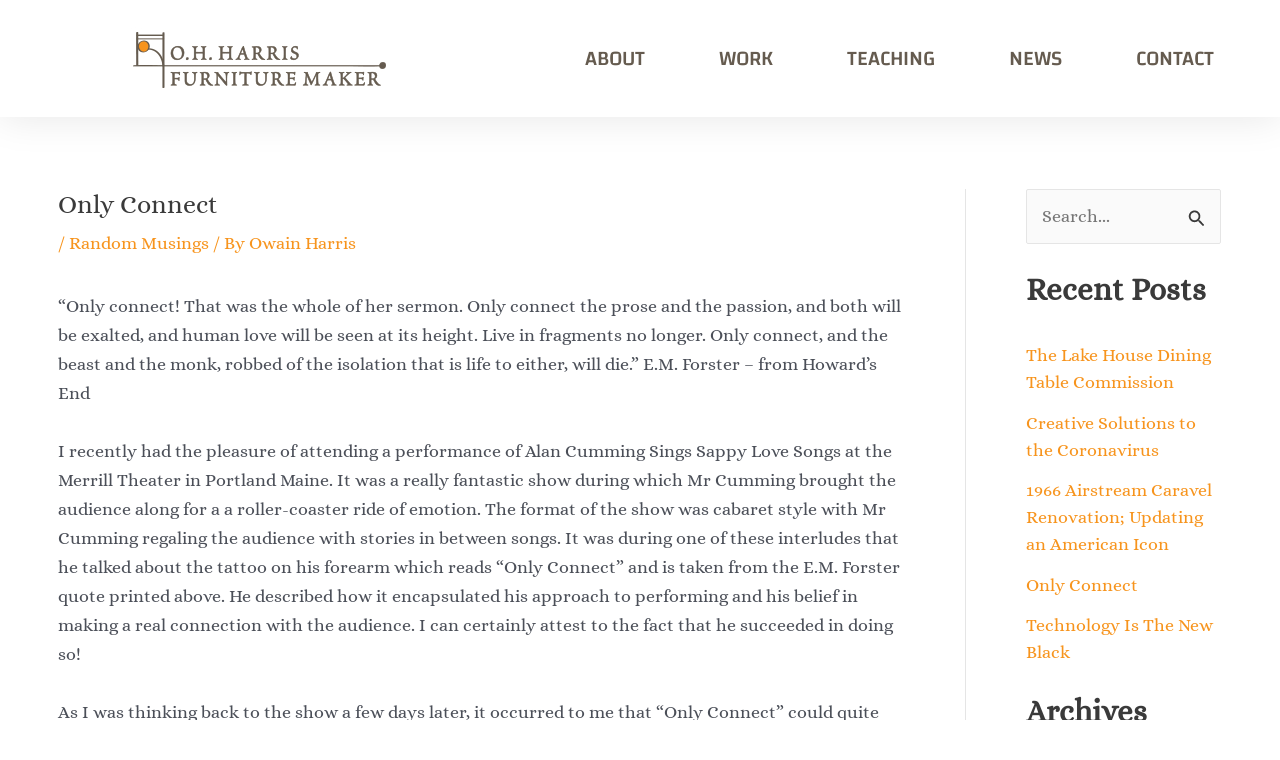

--- FILE ---
content_type: text/html; charset=UTF-8
request_url: https://owainharris.com/only-connect/
body_size: 12971
content:
<!DOCTYPE html>
<html lang="en-US">
<head>
<meta charset="UTF-8">
<meta name="viewport" content="width=device-width, initial-scale=1">
	<link rel="profile" href="https://gmpg.org/xfn/11"> 
	<meta name='robots' content='index, follow, max-image-preview:large, max-snippet:-1, max-video-preview:-1' />

	<!-- This site is optimized with the Yoast SEO plugin v26.5 - https://yoast.com/wordpress/plugins/seo/ -->
	<link media="all" href="https://owainharris.com/wp-content/cache/autoptimize/css/autoptimize_5c99edf51025c8e13b7b76683943ce49.css" rel="stylesheet"><title>Only Connect - Owain Harris Furniture Maker</title>
	<link rel="canonical" href="https://owainharris.com.dream.website/only-connect/" />
	<meta property="og:locale" content="en_US" />
	<meta property="og:type" content="article" />
	<meta property="og:title" content="Only Connect - Owain Harris Furniture Maker" />
	<meta property="og:description" content="“Only connect! That was the whole of her sermon. Only connect the prose and the passion, and both will be exalted, and human love will be seen at its height. Live in fragments no longer. Only connect, and the beast and the monk, robbed of the isolation that is life to either, will die.” E.M. [&hellip;]" />
	<meta property="og:url" content="https://owainharris.com.dream.website/only-connect/" />
	<meta property="og:site_name" content="Owain Harris Furniture Maker" />
	<meta property="article:publisher" content="https://www.facebook.com/OHHarris-Cabinetmaker-668771916489542/" />
	<meta property="article:published_time" content="2017-02-25T00:11:42+00:00" />
	<meta property="article:modified_time" content="2023-12-19T20:28:45+00:00" />
	<meta property="og:image" content="https://owainharris.com/wp-content/uploads/2020/03/owainharrishero.jpg" />
	<meta property="og:image:width" content="1920" />
	<meta property="og:image:height" content="1176" />
	<meta property="og:image:type" content="image/jpeg" />
	<meta name="author" content="Owain Harris" />
	<meta name="twitter:card" content="summary_large_image" />
	<meta name="twitter:label1" content="Written by" />
	<meta name="twitter:data1" content="Owain Harris" />
	<meta name="twitter:label2" content="Est. reading time" />
	<meta name="twitter:data2" content="2 minutes" />
	<script type="application/ld+json" class="yoast-schema-graph">{"@context":"https://schema.org","@graph":[{"@type":"Article","@id":"https://owainharris.com.dream.website/only-connect/#article","isPartOf":{"@id":"https://owainharris.com.dream.website/only-connect/"},"author":{"name":"Owain Harris","@id":"https://owainharris.com/#/schema/person/1d57e79eae70283f68a5c8048e16a8c6"},"headline":"Only Connect","datePublished":"2017-02-25T00:11:42+00:00","dateModified":"2023-12-19T20:28:45+00:00","mainEntityOfPage":{"@id":"https://owainharris.com.dream.website/only-connect/"},"wordCount":321,"publisher":{"@id":"https://owainharris.com/#organization"},"keywords":["custom cabinetry","custom commissioning","custom furniture design"],"articleSection":["Random Musings"],"inLanguage":"en-US"},{"@type":"WebPage","@id":"https://owainharris.com.dream.website/only-connect/","url":"https://owainharris.com.dream.website/only-connect/","name":"Only Connect - Owain Harris Furniture Maker","isPartOf":{"@id":"https://owainharris.com/#website"},"datePublished":"2017-02-25T00:11:42+00:00","dateModified":"2023-12-19T20:28:45+00:00","breadcrumb":{"@id":"https://owainharris.com.dream.website/only-connect/#breadcrumb"},"inLanguage":"en-US","potentialAction":[{"@type":"ReadAction","target":["https://owainharris.com.dream.website/only-connect/"]}]},{"@type":"BreadcrumbList","@id":"https://owainharris.com.dream.website/only-connect/#breadcrumb","itemListElement":[{"@type":"ListItem","position":1,"name":"Home","item":"https://owainharris.com/"},{"@type":"ListItem","position":2,"name":"News","item":"https://owainharris.com/news/"},{"@type":"ListItem","position":3,"name":"Only Connect"}]},{"@type":"WebSite","@id":"https://owainharris.com/#website","url":"https://owainharris.com/","name":"Owain Harris Furniture Maker","description":"Official Website","publisher":{"@id":"https://owainharris.com/#organization"},"potentialAction":[{"@type":"SearchAction","target":{"@type":"EntryPoint","urlTemplate":"https://owainharris.com/?s={search_term_string}"},"query-input":{"@type":"PropertyValueSpecification","valueRequired":true,"valueName":"search_term_string"}}],"inLanguage":"en-US"},{"@type":"Organization","@id":"https://owainharris.com/#organization","name":"Owain Harris","url":"https://owainharris.com/","logo":{"@type":"ImageObject","inLanguage":"en-US","@id":"https://owainharris.com/#/schema/logo/image/","url":"https://owainharris.com/wp-content/uploads/2020/05/logo.jpg","contentUrl":"https://owainharris.com/wp-content/uploads/2020/05/logo.jpg","width":259,"height":63,"caption":"Owain Harris"},"image":{"@id":"https://owainharris.com/#/schema/logo/image/"},"sameAs":["https://www.facebook.com/OHHarris-Cabinetmaker-668771916489542/","https://www.instagram.com/o.h.harris/"]},{"@type":"Person","@id":"https://owainharris.com/#/schema/person/1d57e79eae70283f68a5c8048e16a8c6","name":"Owain Harris","image":{"@type":"ImageObject","inLanguage":"en-US","@id":"https://owainharris.com/#/schema/person/image/","url":"https://secure.gravatar.com/avatar/87f0dc195e5b0c94bf053d178bfe04275c5cad60b55c4765fb4d6d58571ab836?s=96&d=mm&r=g","contentUrl":"https://secure.gravatar.com/avatar/87f0dc195e5b0c94bf053d178bfe04275c5cad60b55c4765fb4d6d58571ab836?s=96&d=mm&r=g","caption":"Owain Harris"},"url":"https://owainharris.com/author/owainharris/"}]}</script>
	<!-- / Yoast SEO plugin. -->


<link rel='dns-prefetch' href='//fonts.googleapis.com' />
<link rel="alternate" type="application/rss+xml" title="Owain Harris Furniture Maker &raquo; Feed" href="https://owainharris.com/feed/" />
<link rel="alternate" type="application/rss+xml" title="Owain Harris Furniture Maker &raquo; Comments Feed" href="https://owainharris.com/comments/feed/" />
<link rel="alternate" title="oEmbed (JSON)" type="application/json+oembed" href="https://owainharris.com/wp-json/oembed/1.0/embed?url=https%3A%2F%2Fowainharris.com%2Fonly-connect%2F" />
<link rel="alternate" title="oEmbed (XML)" type="text/xml+oembed" href="https://owainharris.com/wp-json/oembed/1.0/embed?url=https%3A%2F%2Fowainharris.com%2Fonly-connect%2F&#038;format=xml" />



<link rel='stylesheet' id='astra-google-fonts-css' href='https://fonts.googleapis.com/css?family=Alice%3A400%2C&#038;display=fallback&#038;ver=4.8.8' media='all' />















<link rel='stylesheet' id='elementor-post-6-css' href='https://owainharris.com/wp-content/cache/autoptimize/css/autoptimize_single_0276f8b6f85313a25943210b2a40b1e8.css?ver=1765302892' media='all' />
<link rel='stylesheet' id='elementor-post-16-css' href='https://owainharris.com/wp-content/cache/autoptimize/css/autoptimize_single_3ec7d4fd25e6b98ef9302879c4d2fb65.css?ver=1765302892' media='all' />
<link rel='stylesheet' id='elementor-post-56-css' href='https://owainharris.com/wp-content/cache/autoptimize/css/autoptimize_single_eb6c68bbc1b586be5b2388cfec704619.css?ver=1765302892' media='all' />
<link rel='stylesheet' id='elementor-post-1004-css' href='https://owainharris.com/wp-content/cache/autoptimize/css/autoptimize_single_f27b936997fcc21ea91e778717fb108b.css?ver=1765302892' media='all' />
<link rel='stylesheet' id='elementor-gf-local-roboto-css' href='https://owainharris.com/wp-content/cache/autoptimize/css/autoptimize_single_dace650a5d3361e8499ca99abf6e4098.css?ver=1745340570' media='all' />
<link rel='stylesheet' id='elementor-gf-local-robotoslab-css' href='https://owainharris.com/wp-content/cache/autoptimize/css/autoptimize_single_78c16152365902b86736bce54c4465ed.css?ver=1745340587' media='all' />
<link rel='stylesheet' id='elementor-gf-local-changa-css' href='https://owainharris.com/wp-content/cache/autoptimize/css/autoptimize_single_d22a0caa8c2de919a228fa8181bc58ec.css?ver=1745340592' media='all' />
<link rel='stylesheet' id='elementor-gf-local-alice-css' href='https://owainharris.com/wp-content/cache/autoptimize/css/autoptimize_single_9f6d3f3db16e9f7ebd9edd00eb72907f.css?ver=1745340593' media='all' />



<script src="https://owainharris.com/wp-includes/js/jquery/jquery.min.js?ver=3.7.1" id="jquery-core-js"></script>

<link rel="https://api.w.org/" href="https://owainharris.com/wp-json/" /><link rel="alternate" title="JSON" type="application/json" href="https://owainharris.com/wp-json/wp/v2/posts/719" /><link rel="EditURI" type="application/rsd+xml" title="RSD" href="https://owainharris.com/xmlrpc.php?rsd" />
<meta name="generator" content="WordPress 6.9" />
<link rel='shortlink' href='https://owainharris.com/?p=719' />

			<!-- Global site tag (gtag.js) - Google Analytics -->
			<script async src="https://www.googletagmanager.com/gtag/js?id=G-J4STV5QK0N"></script>
			<script>
				window.dataLayer = window.dataLayer || [];
				function gtag(){dataLayer.push(arguments);}
				gtag('js', new Date());
				gtag( 'config', 'G-J4STV5QK0N' );
			</script>

			<meta name="generator" content="Elementor 3.33.4; features: additional_custom_breakpoints; settings: css_print_method-external, google_font-enabled, font_display-auto">
			
							
							
			</head>

<body itemtype='https://schema.org/Blog' itemscope='itemscope' class="wp-singular post-template-default single single-post postid-719 single-format-standard wp-custom-logo wp-theme-astra ast-desktop ast-plain-container ast-right-sidebar astra-4.8.8 group-blog ast-blog-single-style-1 ast-single-post ast-inherit-site-logo-transparent ast-hfb-header ast-normal-title-enabled elementor-default elementor-kit-6">

<a
	class="skip-link screen-reader-text"
	href="#content"
	title="Skip to content">
		Skip to content</a>

<div
class="hfeed site" id="page">
			<div data-elementor-type="header" data-elementor-id="16" class="elementor elementor-16 elementor-location-header" data-elementor-post-type="elementor_library">
					<header class="elementor-section elementor-top-section elementor-element elementor-element-6bc3bbbd elementor-section-content-middle elementor-section-full_width elementor-section-height-min-height elementor-section-height-default elementor-section-items-middle" data-id="6bc3bbbd" data-element_type="section">
						<div class="elementor-container elementor-column-gap-no">
					<div class="elementor-column elementor-col-50 elementor-top-column elementor-element elementor-element-b099e76" data-id="b099e76" data-element_type="column">
			<div class="elementor-widget-wrap elementor-element-populated">
						<div class="elementor-element elementor-element-ab2a419 elementor-widget elementor-widget-image" data-id="ab2a419" data-element_type="widget" data-widget_type="image.default">
				<div class="elementor-widget-container">
																<a href="/">
							<img width="259" height="63" src="https://owainharris.com/wp-content/uploads/2020/05/logo.jpg" class="attachment-full size-full wp-image-992" alt="Owain Harris Furniture Maker" />								</a>
															</div>
				</div>
					</div>
		</div>
				<div class="elementor-column elementor-col-50 elementor-top-column elementor-element elementor-element-3f336176" data-id="3f336176" data-element_type="column">
			<div class="elementor-widget-wrap elementor-element-populated">
						<div class="elementor-element elementor-element-340161be elementor-nav-menu__align-center elementor-nav-menu--stretch elementor-nav-menu--dropdown-tablet elementor-nav-menu__text-align-aside elementor-nav-menu--toggle elementor-nav-menu--burger elementor-widget elementor-widget-nav-menu" data-id="340161be" data-element_type="widget" data-settings="{&quot;full_width&quot;:&quot;stretch&quot;,&quot;layout&quot;:&quot;horizontal&quot;,&quot;submenu_icon&quot;:{&quot;value&quot;:&quot;&lt;i class=\&quot;fas fa-caret-down\&quot;&gt;&lt;\/i&gt;&quot;,&quot;library&quot;:&quot;fa-solid&quot;},&quot;toggle&quot;:&quot;burger&quot;}" data-widget_type="nav-menu.default">
				<div class="elementor-widget-container">
								<nav aria-label="Menu" class="elementor-nav-menu--main elementor-nav-menu__container elementor-nav-menu--layout-horizontal e--pointer-overline e--animation-fade">
				<ul id="menu-1-340161be" class="elementor-nav-menu"><li class="menu-item menu-item-type-post_type menu-item-object-page menu-item-34"><a href="https://owainharris.com/about/" class="elementor-item menu-link">ABOUT</a></li>
<li class="menu-item menu-item-type-post_type menu-item-object-page menu-item-35"><a href="https://owainharris.com/work/" class="elementor-item menu-link">WORK</a></li>
<li class="menu-item menu-item-type-post_type menu-item-object-page menu-item-36"><a href="https://owainharris.com/teaching/" class="elementor-item menu-link">TEACHING</a></li>
<li class="menu-item menu-item-type-post_type menu-item-object-page current_page_parent menu-item-37"><a href="https://owainharris.com/news/" class="elementor-item menu-link">NEWS</a></li>
<li class="menu-item menu-item-type-post_type menu-item-object-page menu-item-38"><a href="https://owainharris.com/contact/" class="elementor-item menu-link">CONTACT</a></li>
</ul>			</nav>
					<div class="elementor-menu-toggle" role="button" tabindex="0" aria-label="Menu Toggle" aria-expanded="false">
			<i aria-hidden="true" role="presentation" class="elementor-menu-toggle__icon--open eicon-menu-bar"></i><i aria-hidden="true" role="presentation" class="elementor-menu-toggle__icon--close eicon-close"></i>		</div>
					<nav class="elementor-nav-menu--dropdown elementor-nav-menu__container" aria-hidden="true">
				<ul id="menu-2-340161be" class="elementor-nav-menu"><li class="menu-item menu-item-type-post_type menu-item-object-page menu-item-34"><a href="https://owainharris.com/about/" class="elementor-item menu-link" tabindex="-1">ABOUT</a></li>
<li class="menu-item menu-item-type-post_type menu-item-object-page menu-item-35"><a href="https://owainharris.com/work/" class="elementor-item menu-link" tabindex="-1">WORK</a></li>
<li class="menu-item menu-item-type-post_type menu-item-object-page menu-item-36"><a href="https://owainharris.com/teaching/" class="elementor-item menu-link" tabindex="-1">TEACHING</a></li>
<li class="menu-item menu-item-type-post_type menu-item-object-page current_page_parent menu-item-37"><a href="https://owainharris.com/news/" class="elementor-item menu-link" tabindex="-1">NEWS</a></li>
<li class="menu-item menu-item-type-post_type menu-item-object-page menu-item-38"><a href="https://owainharris.com/contact/" class="elementor-item menu-link" tabindex="-1">CONTACT</a></li>
</ul>			</nav>
						</div>
				</div>
					</div>
		</div>
					</div>
		</header>
				</div>
			<div id="content" class="site-content">
		<div class="ast-container">
		

	<div id="primary" class="content-area primary">

		
					<main id="main" class="site-main">
				

<article
class="post-719 post type-post status-publish format-standard hentry category-random-musings tag-custom-cabinetry tag-custom-commissioning tag-custom-furniture-design ast-article-single" id="post-719" itemtype="https://schema.org/CreativeWork" itemscope="itemscope">

	
	
<div class="ast-post-format- ast-no-thumb single-layout-1">

	
	
		<header class="entry-header ast-no-thumbnail">

			
			<h1 class="entry-title" itemprop="headline">Only Connect</h1><div class="entry-meta"> / <span class="ast-terms-link"><a href="https://owainharris.com/category/random-musings/" class="">Random Musings</a></span> / By <span class="posted-by vcard author" itemtype="https://schema.org/Person" itemscope="itemscope" itemprop="author">			<a title="View all posts by Owain Harris"
				href="https://owainharris.com/author/owainharris/" rel="author"
				class="url fn n" itemprop="url"				>
				<span
				class="author-name" itemprop="name"				>
				Owain Harris			</span>
			</a>
		</span>

		</div>
			
		</header><!-- .entry-header -->

	
	
	<div class="entry-content clear"
	itemprop="text"	>

		
		<p>“Only connect! That was the whole of her sermon. Only connect the prose and the passion, and both will be exalted, and human love will be seen at its height. Live in fragments no longer. Only connect, and the beast and the monk, robbed of the isolation that is life to either, will die.” E.M. Forster &#8211; from Howard&#8217;s End</p>
<p>I recently had the pleasure of attending a performance of Alan Cumming Sings Sappy Love Songs at the Merrill Theater in Portland Maine. It was a really fantastic show during which Mr Cumming brought the audience along for a a roller-coaster ride of emotion. The format of the show was cabaret style with Mr Cumming regaling the audience with stories in between songs. It was during one of these interludes that he talked about the tattoo on his forearm which reads “Only Connect” and is taken from the E.M. Forster quote printed above. He described how it encapsulated his approach to performing and his belief in making a real connection with the audience. I can certainly attest to the fact that he succeeded in doing so!</p>
<p>As I was thinking back to the show a few days later, it occurred to me that “Only Connect” could quite easily describe my own approach to developing furnishings with my clients. One of the reasons I feel I have been drawn to furniture making is precisely because of the necessity of interaction with the piece. There is, quite literally, a physical connection between the work and the end-user. My goal is to create an emotional connection as well.</p>
<p>I have been very fortunate that so far in my career I have been able to collaborate with clients on so many great projects. There is tremendous satisfaction in creating something that connects with people on both a physical and emotional level.</p>
<p>I look forward to many more connections to come!</p>

		
		
			</div><!-- .entry-content .clear -->
</div>

	
</article><!-- #post-## -->


	        <nav class="navigation post-navigation" aria-label="Post navigation">
	                <span class="screen-reader-text">Post navigation</span>
	                <div class="nav-links"><div class="nav-previous"><a title="Technology Is The New Black" href="https://owainharris.com/technology-new-black/" rel="prev"><span class="ast-left-arrow">&larr;</span> Previous Post</a></div><div class="nav-next"><a title="1966 Airstream Caravel Renovation; Updating an American Icon" href="https://owainharris.com/1966-airstream-caravel-renovation-updating-american-icon/" rel="next">Next Post <span class="ast-right-arrow">&rarr;</span></a></div></div>
	        </nav>			</main><!-- #main -->
			
		
	</div><!-- #primary -->


	<div class="widget-area secondary" id="secondary" itemtype="https://schema.org/WPSideBar" itemscope="itemscope">
	<div class="sidebar-main" >
		
		<aside id="search-2" class="widget widget_search"><form role="search" method="get" class="search-form" action="https://owainharris.com/">
	<label for="search-field">
		<span class="screen-reader-text">Search for:</span>
		<input type="search" id="search-field" class="search-field"   placeholder="Search..." value="" name="s" tabindex="-1">
					<button class="search-submit ast-search-submit" aria-label="Search Submit">
				<span hidden>Search</span>
				<i><span class="ast-icon icon-search"><svg xmlns="http://www.w3.org/2000/svg" xmlns:xlink="http://www.w3.org/1999/xlink" version="1.1" x="0px" y="0px" viewBox="-893 477 142 142" enable-background="new -888 480 142 142" xml:space="preserve">
						  <path d="M-787.4,568.7h-6.3l-2.4-2.4c7.9-8.7,12.6-20.5,12.6-33.1c0-28.4-22.9-51.3-51.3-51.3  c-28.4,0-51.3,22.9-51.3,51.3c0,28.4,22.9,51.3,51.3,51.3c12.6,0,24.4-4.7,33.1-12.6l2.4,2.4v6.3l39.4,39.4l11.8-11.8L-787.4,568.7  L-787.4,568.7z M-834.7,568.7c-19.7,0-35.5-15.8-35.5-35.5c0-19.7,15.8-35.5,35.5-35.5c19.7,0,35.5,15.8,35.5,35.5  C-799.3,553-815,568.7-834.7,568.7L-834.7,568.7z"/>
						  </svg></span></i>
			</button>
			</label>
			<input type="submit" class="search-submit" value="Search">
	</form>
</aside>
		<aside id="recent-posts-2" class="widget widget_recent_entries">
		<h2 class="widget-title">Recent Posts</h2><nav aria-label="Recent Posts">
		<ul>
											<li>
					<a href="https://owainharris.com/the-lake-house-dining-table-commission/">The Lake House Dining Table Commission</a>
									</li>
											<li>
					<a href="https://owainharris.com/creative-solutions-to-the-coronavirus/">Creative Solutions to the Coronavirus</a>
									</li>
											<li>
					<a href="https://owainharris.com/1966-airstream-caravel-renovation-updating-american-icon/">1966 Airstream Caravel Renovation; Updating an American Icon</a>
									</li>
											<li>
					<a href="https://owainharris.com/only-connect/" aria-current="page">Only Connect</a>
									</li>
											<li>
					<a href="https://owainharris.com/technology-new-black/">Technology Is The New Black</a>
									</li>
					</ul>

		</nav></aside><aside id="archives-2" class="widget widget_archive"><h2 class="widget-title">Archives</h2><nav aria-label="Archives">
			<ul>
					<li><a href='https://owainharris.com/2021/01/'>January 2021</a></li>
	<li><a href='https://owainharris.com/2020/08/'>August 2020</a></li>
	<li><a href='https://owainharris.com/2017/04/'>April 2017</a></li>
	<li><a href='https://owainharris.com/2017/02/'>February 2017</a></li>
	<li><a href='https://owainharris.com/2016/02/'>February 2016</a></li>
	<li><a href='https://owainharris.com/2014/08/'>August 2014</a></li>
	<li><a href='https://owainharris.com/2014/02/'>February 2014</a></li>
			</ul>

			</nav></aside><aside id="categories-2" class="widget widget_categories"><h2 class="widget-title">Categories</h2><nav aria-label="Categories">
			<ul>
					<li class="cat-item cat-item-35"><a href="https://owainharris.com/category/coronavirus/">Coronavirus</a>
</li>
	<li class="cat-item cat-item-36"><a href="https://owainharris.com/category/interview/">Interview</a>
</li>
	<li class="cat-item cat-item-19"><a href="https://owainharris.com/category/news/">News</a>
</li>
	<li class="cat-item cat-item-20"><a href="https://owainharris.com/category/personal-and-professional-development/">Personal and Professional Development</a>
</li>
	<li class="cat-item cat-item-32"><a href="https://owainharris.com/category/project-spotlight/">Project Spotlight</a>
</li>
	<li class="cat-item cat-item-29"><a href="https://owainharris.com/category/random-musings/">Random Musings</a>
</li>
	<li class="cat-item cat-item-1"><a href="https://owainharris.com/category/uncategorized/">Uncategorized</a>
</li>
			</ul>

			</nav></aside><aside id="meta-2" class="widget widget_meta"><h2 class="widget-title">Meta</h2><nav aria-label="Meta">
		<ul>
						<li><a rel="nofollow" href="https://owainharris.com/wp-login.php">Log in</a></li>
			<li><a href="https://owainharris.com/feed/">Entries feed</a></li>
			<li><a href="https://owainharris.com/comments/feed/">Comments feed</a></li>

			<li><a href="https://wordpress.org/">WordPress.org</a></li>
		</ul>

		</nav></aside>
	</div><!-- .sidebar-main -->
</div><!-- #secondary -->


	</div> <!-- ast-container -->
	</div><!-- #content -->
		<div data-elementor-type="footer" data-elementor-id="56" class="elementor elementor-56 elementor-location-footer" data-elementor-post-type="elementor_library">
					<section class="elementor-section elementor-top-section elementor-element elementor-element-42155896 elementor-section-boxed elementor-section-height-default elementor-section-height-default" data-id="42155896" data-element_type="section" data-settings="{&quot;background_background&quot;:&quot;classic&quot;}">
						<div class="elementor-container elementor-column-gap-default">
					<div class="elementor-column elementor-col-14 elementor-top-column elementor-element elementor-element-48dd1cf2" data-id="48dd1cf2" data-element_type="column">
			<div class="elementor-widget-wrap elementor-element-populated">
						<div class="elementor-element elementor-element-4a97ce41 elementor-widget elementor-widget-heading" data-id="4a97ce41" data-element_type="widget" data-widget_type="heading.default">
				<div class="elementor-widget-container">
					<h2 class="elementor-heading-title elementor-size-default">CONTACT</h2>				</div>
				</div>
				<div class="elementor-element elementor-element-f35e8e8 elementor-widget elementor-widget-text-editor" data-id="f35e8e8" data-element_type="widget" data-widget_type="text-editor.default">
				<div class="elementor-widget-container">
									<p>(603) &#8211; 781 &#8211; 1315<br /><a href="/cdn-cgi/l/email-protection#5a352d3b33341a352d3b3334323b2828332974393537"><span style="color: #3366ff;"><span style="color: #8b7e65;"><span class="__cf_email__" data-cfemail="066971676f68466971676f686e6774746f752865696b">[email&#160;protected]</span></span></span></a><br />73 Pickering Road, Suite 305<br />Gonic, NH 03839</p>								</div>
				</div>
					</div>
		</div>
				<div class="elementor-column elementor-col-14 elementor-top-column elementor-element elementor-element-492d6e8 elementor-hidden-phone" data-id="492d6e8" data-element_type="column">
			<div class="elementor-widget-wrap elementor-element-populated">
						<div class="elementor-element elementor-element-9424fbe elementor-widget-divider--view-line elementor-widget elementor-widget-divider" data-id="9424fbe" data-element_type="widget" data-widget_type="divider.default">
				<div class="elementor-widget-container">
							<div class="elementor-divider">
			<span class="elementor-divider-separator">
						</span>
		</div>
						</div>
				</div>
					</div>
		</div>
				<div class="elementor-column elementor-col-14 elementor-top-column elementor-element elementor-element-3d12289" data-id="3d12289" data-element_type="column">
			<div class="elementor-widget-wrap elementor-element-populated">
						<div class="elementor-element elementor-element-aceb70e elementor-widget elementor-widget-heading" data-id="aceb70e" data-element_type="widget" data-widget_type="heading.default">
				<div class="elementor-widget-container">
					<h2 class="elementor-heading-title elementor-size-default">E-MAIL NEWSLETTER</h2>				</div>
				</div>
				<div class="elementor-element elementor-element-5dde129 elementor-widget elementor-widget-text-editor" data-id="5dde129" data-element_type="widget" data-widget_type="text-editor.default">
				<div class="elementor-widget-container">
									<p>Don&#8217;t worry, I won&#8217;t bug you. New projects, exhibitions, events. Just the good stuff.</p>								</div>
				</div>
				<div class="elementor-element elementor-element-7944f57 elementor-align-left elementor-mobile-align-center elementor-widget elementor-widget-button" data-id="7944f57" data-element_type="widget" data-widget_type="button.default">
				<div class="elementor-widget-container">
									<div class="elementor-button-wrapper">
					<a class="elementor-button elementor-button-link elementor-size-sm" href="#elementor-action%3Aaction%3Dpopup%3Aopen%26settings%3DeyJpZCI6IjEwMDQiLCJ0b2dnbGUiOmZhbHNlfQ%3D%3D">
						<span class="elementor-button-content-wrapper">
									<span class="elementor-button-text">Sign Up</span>
					</span>
					</a>
				</div>
								</div>
				</div>
					</div>
		</div>
				<div class="elementor-column elementor-col-14 elementor-top-column elementor-element elementor-element-5278042 elementor-hidden-phone elementor-hidden-tablet" data-id="5278042" data-element_type="column">
			<div class="elementor-widget-wrap elementor-element-populated">
						<div class="elementor-element elementor-element-0fde928 elementor-widget-divider--view-line elementor-widget elementor-widget-divider" data-id="0fde928" data-element_type="widget" data-widget_type="divider.default">
				<div class="elementor-widget-container">
							<div class="elementor-divider">
			<span class="elementor-divider-separator">
						</span>
		</div>
						</div>
				</div>
					</div>
		</div>
				<div class="elementor-column elementor-col-14 elementor-top-column elementor-element elementor-element-1a132ede" data-id="1a132ede" data-element_type="column">
			<div class="elementor-widget-wrap elementor-element-populated">
						<div class="elementor-element elementor-element-7ce86c7 elementor-widget elementor-widget-heading" data-id="7ce86c7" data-element_type="widget" data-widget_type="heading.default">
				<div class="elementor-widget-container">
					<h3 class="elementor-heading-title elementor-size-default">SOCIAL MEDIA</h3>				</div>
				</div>
				<div class="elementor-element elementor-element-6f4acb12 e-grid-align-left e-grid-align-mobile-center elementor-shape-square elementor-grid-0 elementor-widget elementor-widget-social-icons" data-id="6f4acb12" data-element_type="widget" data-widget_type="social-icons.default">
				<div class="elementor-widget-container">
							<div class="elementor-social-icons-wrapper elementor-grid" role="list">
							<span class="elementor-grid-item" role="listitem">
					<a class="elementor-icon elementor-social-icon elementor-social-icon-facebook elementor-repeater-item-0e0cbf1" href="https://www.facebook.com/OHHarris-Cabinetmaker-668771916489542/" target="_blank">
						<span class="elementor-screen-only">Facebook</span>
						<i aria-hidden="true" class="fab fa-facebook"></i>					</a>
				</span>
							<span class="elementor-grid-item" role="listitem">
					<a class="elementor-icon elementor-social-icon elementor-social-icon-instagram elementor-repeater-item-29294bc" href="https://www.instagram.com/o.h.harris" target="_blank">
						<span class="elementor-screen-only">Instagram</span>
						<i aria-hidden="true" class="fab fa-instagram"></i>					</a>
				</span>
							<span class="elementor-grid-item" role="listitem">
					<a class="elementor-icon elementor-social-icon elementor-social-icon-envelope elementor-repeater-item-4254942" href="/cdn-cgi/l/email-protection#e18e9680888fa18e9680888f898093938892cf828e8c" target="_blank">
						<span class="elementor-screen-only">Envelope</span>
						<i aria-hidden="true" class="fas fa-envelope"></i>					</a>
				</span>
					</div>
						</div>
				</div>
					</div>
		</div>
				<div class="elementor-column elementor-col-14 elementor-top-column elementor-element elementor-element-73a53b6 elementor-hidden-phone" data-id="73a53b6" data-element_type="column">
			<div class="elementor-widget-wrap elementor-element-populated">
						<div class="elementor-element elementor-element-57d25e0 elementor-widget-divider--view-line elementor-widget elementor-widget-divider" data-id="57d25e0" data-element_type="widget" data-widget_type="divider.default">
				<div class="elementor-widget-container">
							<div class="elementor-divider">
			<span class="elementor-divider-separator">
						</span>
		</div>
						</div>
				</div>
					</div>
		</div>
				<div class="elementor-column elementor-col-14 elementor-top-column elementor-element elementor-element-9f9e643" data-id="9f9e643" data-element_type="column">
			<div class="elementor-widget-wrap elementor-element-populated">
						<div class="elementor-element elementor-element-012f940 elementor-widget elementor-widget-heading" data-id="012f940" data-element_type="widget" data-widget_type="heading.default">
				<div class="elementor-widget-container">
					<h3 class="elementor-heading-title elementor-size-default">NAVIGATION</h3>				</div>
				</div>
				<div class="elementor-element elementor-element-1996f15 elementor-align-left elementor-mobile-align-center elementor-icon-list--layout-traditional elementor-list-item-link-full_width elementor-widget elementor-widget-icon-list" data-id="1996f15" data-element_type="widget" data-widget_type="icon-list.default">
				<div class="elementor-widget-container">
							<ul class="elementor-icon-list-items">
							<li class="elementor-icon-list-item">
											<a href="/about">

											<span class="elementor-icon-list-text">About</span>
											</a>
									</li>
								<li class="elementor-icon-list-item">
											<a href="/work">

											<span class="elementor-icon-list-text">Work</span>
											</a>
									</li>
								<li class="elementor-icon-list-item">
											<a href="/teaching">

											<span class="elementor-icon-list-text">Teaching</span>
											</a>
									</li>
								<li class="elementor-icon-list-item">
											<a href="/news">

											<span class="elementor-icon-list-text">News</span>
											</a>
									</li>
								<li class="elementor-icon-list-item">
											<a href="/contact">

												<span class="elementor-icon-list-icon">
							<i aria-hidden="true" class="fas fa-check"></i>						</span>
										<span class="elementor-icon-list-text">Contact</span>
											</a>
									</li>
						</ul>
						</div>
				</div>
					</div>
		</div>
					</div>
		</section>
				<footer class="elementor-section elementor-top-section elementor-element elementor-element-77d3dceb elementor-section-height-min-height elementor-section-content-middle elementor-section-boxed elementor-section-height-default elementor-section-items-middle" data-id="77d3dceb" data-element_type="section" data-settings="{&quot;background_background&quot;:&quot;classic&quot;}">
						<div class="elementor-container elementor-column-gap-default">
					<div class="elementor-column elementor-col-100 elementor-top-column elementor-element elementor-element-15882c49" data-id="15882c49" data-element_type="column">
			<div class="elementor-widget-wrap elementor-element-populated">
						<div class="elementor-element elementor-element-23ac3a7 elementor-widget elementor-widget-text-editor" data-id="23ac3a7" data-element_type="widget" data-widget_type="text-editor.default">
				<div class="elementor-widget-container">
									<p>© 2020 Owain Harris, Cabinetmaker. Site Design by <a href="https://www.sullivancreative.com/">Sullivan Creative</a>.</p>								</div>
				</div>
					</div>
		</div>
					</div>
		</footer>
				</div>
			</div><!-- #page -->
<script data-cfasync="false" src="/cdn-cgi/scripts/5c5dd728/cloudflare-static/email-decode.min.js"></script><script type="speculationrules">
{"prefetch":[{"source":"document","where":{"and":[{"href_matches":"/*"},{"not":{"href_matches":["/wp-*.php","/wp-admin/*","/wp-content/uploads/*","/wp-content/*","/wp-content/plugins/*","/wp-content/themes/astra/*","/*\\?(.+)"]}},{"not":{"selector_matches":"a[rel~=\"nofollow\"]"}},{"not":{"selector_matches":".no-prefetch, .no-prefetch a"}}]},"eagerness":"conservative"}]}
</script>
		<div data-elementor-type="popup" data-elementor-id="1004" class="elementor elementor-1004 elementor-location-popup" data-elementor-settings="{&quot;entrance_animation&quot;:&quot;zoomIn&quot;,&quot;entrance_animation_duration&quot;:{&quot;unit&quot;:&quot;px&quot;,&quot;size&quot;:1.2,&quot;sizes&quot;:[]},&quot;a11y_navigation&quot;:&quot;yes&quot;,&quot;triggers&quot;:[],&quot;timing&quot;:[]}" data-elementor-post-type="elementor_library">
					<section class="elementor-section elementor-top-section elementor-element elementor-element-48ae7ec7 elementor-reverse-mobile elementor-section-boxed elementor-section-height-default elementor-section-height-default" data-id="48ae7ec7" data-element_type="section">
						<div class="elementor-container elementor-column-gap-no">
					<div class="elementor-column elementor-col-50 elementor-top-column elementor-element elementor-element-5d3d816e" data-id="5d3d816e" data-element_type="column">
			<div class="elementor-widget-wrap elementor-element-populated">
						<div class="elementor-element elementor-element-55f8ede4 animated-slow elementor-widget elementor-widget-image" data-id="55f8ede4" data-element_type="widget" data-settings="{&quot;_animation&quot;:&quot;none&quot;,&quot;_animation_delay&quot;:300}" data-widget_type="image.default">
				<div class="elementor-widget-container">
															<picture class="attachment-full size-full wp-image-67">
<source type="image/webp" srcset="https://owainharris.com/wp-content/uploads/2020/03/OwainHarris-min.jpg.webp 426w, https://owainharris.com/wp-content/uploads/2020/03/OwainHarris-min-240x300.jpg.webp 240w" sizes="(max-width: 426px) 100vw, 426px"/>
<img width="426" height="533" src="https://owainharris.com/wp-content/uploads/2020/03/OwainHarris-min.jpg" alt="Owain Harris" srcset="https://owainharris.com/wp-content/uploads/2020/03/OwainHarris-min.jpg 426w, https://owainharris.com/wp-content/uploads/2020/03/OwainHarris-min-240x300.jpg 240w" sizes="(max-width: 426px) 100vw, 426px"/>
</picture>
															</div>
				</div>
					</div>
		</div>
				<div class="elementor-column elementor-col-50 elementor-top-column elementor-element elementor-element-55af5c43" data-id="55af5c43" data-element_type="column">
			<div class="elementor-widget-wrap elementor-element-populated">
						<div class="elementor-element elementor-element-5a54b279 elementor-widget elementor-widget-heading" data-id="5a54b279" data-element_type="widget" data-widget_type="heading.default">
				<div class="elementor-widget-container">
					<h2 class="elementor-heading-title elementor-size-default">Join the newsletter!</h2>				</div>
				</div>
				<div class="elementor-element elementor-element-abee7f7 elementor-button-align-stretch elementor-widget elementor-widget-form" data-id="abee7f7" data-element_type="widget" data-settings="{&quot;button_width&quot;:&quot;40&quot;,&quot;step_next_label&quot;:&quot;Next&quot;,&quot;step_previous_label&quot;:&quot;Previous&quot;,&quot;step_type&quot;:&quot;number_text&quot;,&quot;step_icon_shape&quot;:&quot;circle&quot;}" data-widget_type="form.default">
				<div class="elementor-widget-container">
							<form class="elementor-form" method="post" name="New Form">
			<input type="hidden" name="post_id" value="1004"/>
			<input type="hidden" name="form_id" value="abee7f7"/>
			<input type="hidden" name="referer_title" value="Owain Harris Furniture Maker - New Hampshire Furniture Maker" />

							<input type="hidden" name="queried_id" value="2"/>
			
			<div class="elementor-form-fields-wrapper elementor-labels-">
								<div class="elementor-field-type-email elementor-field-group elementor-column elementor-field-group-email elementor-col-60 elementor-field-required">
												<label for="form-field-email" class="elementor-field-label elementor-screen-only">
								Email							</label>
														<input size="1" type="email" name="form_fields[email]" id="form-field-email" class="elementor-field elementor-size-sm  elementor-field-textual" placeholder="Email" required="required" aria-required="true">
											</div>
								<div class="elementor-field-group elementor-column elementor-field-type-submit elementor-col-40 e-form__buttons">
					<button class="elementor-button elementor-size-sm" type="submit">
						<span class="elementor-button-content-wrapper">
																						<span class="elementor-button-text">Join</span>
													</span>
					</button>
				</div>
			</div>
		</form>
						</div>
				</div>
				<div class="elementor-element elementor-element-53c17061 elementor-widget elementor-widget-heading" data-id="53c17061" data-element_type="widget" data-widget_type="heading.default">
				<div class="elementor-widget-container">
					<h2 class="elementor-heading-title elementor-size-default"><a href="#elementor-action%3Aaction%3Dpopup%3Aclose%26settings%3DeyJkb19ub3Rfc2hvd19hZ2FpbiI6IiJ9">no, thank you</a></h2>				</div>
				</div>
					</div>
		</div>
					</div>
		</section>
				</div>
					<script>
				const lazyloadRunObserver = () => {
					const lazyloadBackgrounds = document.querySelectorAll( `.e-con.e-parent:not(.e-lazyloaded)` );
					const lazyloadBackgroundObserver = new IntersectionObserver( ( entries ) => {
						entries.forEach( ( entry ) => {
							if ( entry.isIntersecting ) {
								let lazyloadBackground = entry.target;
								if( lazyloadBackground ) {
									lazyloadBackground.classList.add( 'e-lazyloaded' );
								}
								lazyloadBackgroundObserver.unobserve( entry.target );
							}
						});
					}, { rootMargin: '200px 0px 200px 0px' } );
					lazyloadBackgrounds.forEach( ( lazyloadBackground ) => {
						lazyloadBackgroundObserver.observe( lazyloadBackground );
					} );
				};
				const events = [
					'DOMContentLoaded',
					'elementor/lazyload/observe',
				];
				events.forEach( ( event ) => {
					document.addEventListener( event, lazyloadRunObserver );
				} );
			</script>
			<script id="astra-theme-js-js-extra">
var astra = {"break_point":"768","isRtl":"","is_scroll_to_id":"","is_scroll_to_top":"","is_header_footer_builder_active":"1","responsive_cart_click":"flyout"};
//# sourceURL=astra-theme-js-js-extra
</script>




<script id="elementor-frontend-js-before">
var elementorFrontendConfig = {"environmentMode":{"edit":false,"wpPreview":false,"isScriptDebug":false},"i18n":{"shareOnFacebook":"Share on Facebook","shareOnTwitter":"Share on Twitter","pinIt":"Pin it","download":"Download","downloadImage":"Download image","fullscreen":"Fullscreen","zoom":"Zoom","share":"Share","playVideo":"Play Video","previous":"Previous","next":"Next","close":"Close","a11yCarouselPrevSlideMessage":"Previous slide","a11yCarouselNextSlideMessage":"Next slide","a11yCarouselFirstSlideMessage":"This is the first slide","a11yCarouselLastSlideMessage":"This is the last slide","a11yCarouselPaginationBulletMessage":"Go to slide"},"is_rtl":false,"breakpoints":{"xs":0,"sm":480,"md":768,"lg":1025,"xl":1440,"xxl":1600},"responsive":{"breakpoints":{"mobile":{"label":"Mobile Portrait","value":767,"default_value":767,"direction":"max","is_enabled":true},"mobile_extra":{"label":"Mobile Landscape","value":880,"default_value":880,"direction":"max","is_enabled":false},"tablet":{"label":"Tablet Portrait","value":1024,"default_value":1024,"direction":"max","is_enabled":true},"tablet_extra":{"label":"Tablet Landscape","value":1200,"default_value":1200,"direction":"max","is_enabled":false},"laptop":{"label":"Laptop","value":1366,"default_value":1366,"direction":"max","is_enabled":false},"widescreen":{"label":"Widescreen","value":2400,"default_value":2400,"direction":"min","is_enabled":false}},"hasCustomBreakpoints":false},"version":"3.33.4","is_static":false,"experimentalFeatures":{"additional_custom_breakpoints":true,"theme_builder_v2":true,"home_screen":true,"global_classes_should_enforce_capabilities":true,"e_variables":true,"cloud-library":true,"e_opt_in_v4_page":true,"import-export-customization":true},"urls":{"assets":"https:\/\/owainharris.com\/wp-content\/plugins\/elementor\/assets\/","ajaxurl":"https:\/\/owainharris.com\/wp-admin\/admin-ajax.php","uploadUrl":"https:\/\/owainharris.com\/wp-content\/uploads"},"nonces":{"floatingButtonsClickTracking":"d0d5b98589"},"swiperClass":"swiper","settings":{"page":[],"editorPreferences":[]},"kit":{"active_breakpoints":["viewport_mobile","viewport_tablet"],"global_image_lightbox":"yes","lightbox_enable_fullscreen":"yes","lightbox_enable_zoom":"yes","lightbox_enable_share":"yes","lightbox_title_src":"title","lightbox_description_src":"description"},"post":{"id":719,"title":"Only%20Connect%20-%20Owain%20Harris%20Furniture%20Maker","excerpt":"","featuredImage":false}};
//# sourceURL=elementor-frontend-js-before
</script>



<script src="https://owainharris.com/wp-includes/js/dist/hooks.min.js?ver=dd5603f07f9220ed27f1" id="wp-hooks-js"></script>
<script src="https://owainharris.com/wp-includes/js/dist/i18n.min.js?ver=c26c3dc7bed366793375" id="wp-i18n-js"></script>
<script id="wp-i18n-js-after">
wp.i18n.setLocaleData( { 'text direction\u0004ltr': [ 'ltr' ] } );
//# sourceURL=wp-i18n-js-after
</script>
<script id="elementor-pro-frontend-js-before">
var ElementorProFrontendConfig = {"ajaxurl":"https:\/\/owainharris.com\/wp-admin\/admin-ajax.php","nonce":"33dc63a6c2","urls":{"assets":"https:\/\/owainharris.com\/wp-content\/plugins\/elementor-pro\/assets\/","rest":"https:\/\/owainharris.com\/wp-json\/"},"settings":{"lazy_load_background_images":true},"popup":{"hasPopUps":true},"shareButtonsNetworks":{"facebook":{"title":"Facebook","has_counter":true},"twitter":{"title":"Twitter"},"linkedin":{"title":"LinkedIn","has_counter":true},"pinterest":{"title":"Pinterest","has_counter":true},"reddit":{"title":"Reddit","has_counter":true},"vk":{"title":"VK","has_counter":true},"odnoklassniki":{"title":"OK","has_counter":true},"tumblr":{"title":"Tumblr"},"digg":{"title":"Digg"},"skype":{"title":"Skype"},"stumbleupon":{"title":"StumbleUpon","has_counter":true},"mix":{"title":"Mix"},"telegram":{"title":"Telegram"},"pocket":{"title":"Pocket","has_counter":true},"xing":{"title":"XING","has_counter":true},"whatsapp":{"title":"WhatsApp"},"email":{"title":"Email"},"print":{"title":"Print"},"x-twitter":{"title":"X"},"threads":{"title":"Threads"}},"facebook_sdk":{"lang":"en_US","app_id":""},"lottie":{"defaultAnimationUrl":"https:\/\/owainharris.com\/wp-content\/plugins\/elementor-pro\/modules\/lottie\/assets\/animations\/default.json"}};
//# sourceURL=elementor-pro-frontend-js-before
</script>


			<script>
			/(trident|msie)/i.test(navigator.userAgent)&&document.getElementById&&window.addEventListener&&window.addEventListener("hashchange",function(){var t,e=location.hash.substring(1);/^[A-z0-9_-]+$/.test(e)&&(t=document.getElementById(e))&&(/^(?:a|select|input|button|textarea)$/i.test(t.tagName)||(t.tabIndex=-1),t.focus())},!1);
			</script>
			<script id="wp-emoji-settings" type="application/json">
{"baseUrl":"https://s.w.org/images/core/emoji/17.0.2/72x72/","ext":".png","svgUrl":"https://s.w.org/images/core/emoji/17.0.2/svg/","svgExt":".svg","source":{"concatemoji":"https://owainharris.com/wp-includes/js/wp-emoji-release.min.js?ver=6.9"}}
</script>
<script type="module">
/*! This file is auto-generated */
const a=JSON.parse(document.getElementById("wp-emoji-settings").textContent),o=(window._wpemojiSettings=a,"wpEmojiSettingsSupports"),s=["flag","emoji"];function i(e){try{var t={supportTests:e,timestamp:(new Date).valueOf()};sessionStorage.setItem(o,JSON.stringify(t))}catch(e){}}function c(e,t,n){e.clearRect(0,0,e.canvas.width,e.canvas.height),e.fillText(t,0,0);t=new Uint32Array(e.getImageData(0,0,e.canvas.width,e.canvas.height).data);e.clearRect(0,0,e.canvas.width,e.canvas.height),e.fillText(n,0,0);const a=new Uint32Array(e.getImageData(0,0,e.canvas.width,e.canvas.height).data);return t.every((e,t)=>e===a[t])}function p(e,t){e.clearRect(0,0,e.canvas.width,e.canvas.height),e.fillText(t,0,0);var n=e.getImageData(16,16,1,1);for(let e=0;e<n.data.length;e++)if(0!==n.data[e])return!1;return!0}function u(e,t,n,a){switch(t){case"flag":return n(e,"\ud83c\udff3\ufe0f\u200d\u26a7\ufe0f","\ud83c\udff3\ufe0f\u200b\u26a7\ufe0f")?!1:!n(e,"\ud83c\udde8\ud83c\uddf6","\ud83c\udde8\u200b\ud83c\uddf6")&&!n(e,"\ud83c\udff4\udb40\udc67\udb40\udc62\udb40\udc65\udb40\udc6e\udb40\udc67\udb40\udc7f","\ud83c\udff4\u200b\udb40\udc67\u200b\udb40\udc62\u200b\udb40\udc65\u200b\udb40\udc6e\u200b\udb40\udc67\u200b\udb40\udc7f");case"emoji":return!a(e,"\ud83e\u1fac8")}return!1}function f(e,t,n,a){let r;const o=(r="undefined"!=typeof WorkerGlobalScope&&self instanceof WorkerGlobalScope?new OffscreenCanvas(300,150):document.createElement("canvas")).getContext("2d",{willReadFrequently:!0}),s=(o.textBaseline="top",o.font="600 32px Arial",{});return e.forEach(e=>{s[e]=t(o,e,n,a)}),s}function r(e){var t=document.createElement("script");t.src=e,t.defer=!0,document.head.appendChild(t)}a.supports={everything:!0,everythingExceptFlag:!0},new Promise(t=>{let n=function(){try{var e=JSON.parse(sessionStorage.getItem(o));if("object"==typeof e&&"number"==typeof e.timestamp&&(new Date).valueOf()<e.timestamp+604800&&"object"==typeof e.supportTests)return e.supportTests}catch(e){}return null}();if(!n){if("undefined"!=typeof Worker&&"undefined"!=typeof OffscreenCanvas&&"undefined"!=typeof URL&&URL.createObjectURL&&"undefined"!=typeof Blob)try{var e="postMessage("+f.toString()+"("+[JSON.stringify(s),u.toString(),c.toString(),p.toString()].join(",")+"));",a=new Blob([e],{type:"text/javascript"});const r=new Worker(URL.createObjectURL(a),{name:"wpTestEmojiSupports"});return void(r.onmessage=e=>{i(n=e.data),r.terminate(),t(n)})}catch(e){}i(n=f(s,u,c,p))}t(n)}).then(e=>{for(const n in e)a.supports[n]=e[n],a.supports.everything=a.supports.everything&&a.supports[n],"flag"!==n&&(a.supports.everythingExceptFlag=a.supports.everythingExceptFlag&&a.supports[n]);var t;a.supports.everythingExceptFlag=a.supports.everythingExceptFlag&&!a.supports.flag,a.supports.everything||((t=a.source||{}).concatemoji?r(t.concatemoji):t.wpemoji&&t.twemoji&&(r(t.twemoji),r(t.wpemoji)))});
//# sourceURL=https://owainharris.com/wp-includes/js/wp-emoji-loader.min.js
</script>
	<script defer src="https://owainharris.com/wp-content/cache/autoptimize/js/autoptimize_0b32deead7ab9ae5211f1d8677d2357b.js"></script><script defer src="https://static.cloudflareinsights.com/beacon.min.js/vcd15cbe7772f49c399c6a5babf22c1241717689176015" integrity="sha512-ZpsOmlRQV6y907TI0dKBHq9Md29nnaEIPlkf84rnaERnq6zvWvPUqr2ft8M1aS28oN72PdrCzSjY4U6VaAw1EQ==" data-cf-beacon='{"version":"2024.11.0","token":"e09514085d374e0c9ba24a76f81cdf80","r":1,"server_timing":{"name":{"cfCacheStatus":true,"cfEdge":true,"cfExtPri":true,"cfL4":true,"cfOrigin":true,"cfSpeedBrain":true},"location_startswith":null}}' crossorigin="anonymous"></script>
</body>
</html>
<!--
Performance optimized by Redis Object Cache. Learn more: https://wprediscache.com

Retrieved 3338 objects (443 KB) from Redis using Predis (v2.4.0).
-->


--- FILE ---
content_type: text/css
request_url: https://owainharris.com/wp-content/cache/autoptimize/css/autoptimize_single_3ec7d4fd25e6b98ef9302879c4d2fb65.css?ver=1765302892
body_size: 223
content:
.elementor-16 .elementor-element.elementor-element-6bc3bbbd>.elementor-container>.elementor-column>.elementor-widget-wrap{align-content:center;align-items:center}.elementor-16 .elementor-element.elementor-element-6bc3bbbd>.elementor-container{min-height:97px}.elementor-16 .elementor-element.elementor-element-6bc3bbbd{box-shadow:0px 0px 38px 0px rgba(0,0,0,.1);margin-top:0;margin-bottom:0;padding:10px 0}.elementor-16 .elementor-element.elementor-element-b099e76>.elementor-element-populated{padding:0}.elementor-widget-image .widget-image-caption{color:var(--e-global-color-text);font-family:var(--e-global-typography-text-font-family),Sans-serif;font-weight:var(--e-global-typography-text-font-weight)}.elementor-16 .elementor-element.elementor-element-3f336176>.elementor-widget-wrap>.elementor-widget:not(.elementor-widget__width-auto):not(.elementor-widget__width-initial):not(:last-child):not(.elementor-absolute){margin-bottom:0}.elementor-widget-nav-menu .elementor-nav-menu .elementor-item{font-family:var(--e-global-typography-primary-font-family),Sans-serif;font-weight:var(--e-global-typography-primary-font-weight)}.elementor-widget-nav-menu .elementor-nav-menu--main .elementor-item{color:var(--e-global-color-text);fill:var(--e-global-color-text)}.elementor-widget-nav-menu .elementor-nav-menu--main .elementor-item:hover,.elementor-widget-nav-menu .elementor-nav-menu--main .elementor-item.elementor-item-active,.elementor-widget-nav-menu .elementor-nav-menu--main .elementor-item.highlighted,.elementor-widget-nav-menu .elementor-nav-menu--main .elementor-item:focus{color:var(--e-global-color-accent);fill:var(--e-global-color-accent)}.elementor-widget-nav-menu .elementor-nav-menu--main:not(.e--pointer-framed) .elementor-item:before,.elementor-widget-nav-menu .elementor-nav-menu--main:not(.e--pointer-framed) .elementor-item:after{background-color:var(--e-global-color-accent)}.elementor-widget-nav-menu .e--pointer-framed .elementor-item:before,.elementor-widget-nav-menu .e--pointer-framed .elementor-item:after{border-color:var(--e-global-color-accent)}.elementor-widget-nav-menu{--e-nav-menu-divider-color:var(--e-global-color-text)}.elementor-widget-nav-menu .elementor-nav-menu--dropdown .elementor-item,.elementor-widget-nav-menu .elementor-nav-menu--dropdown .elementor-sub-item{font-family:var(--e-global-typography-accent-font-family),Sans-serif;font-weight:var(--e-global-typography-accent-font-weight)}.elementor-16 .elementor-element.elementor-element-340161be>.elementor-widget-container{margin:0;padding:0}.elementor-16 .elementor-element.elementor-element-340161be .elementor-menu-toggle{margin-left:auto;background-color:rgba(0,0,0,0)}.elementor-16 .elementor-element.elementor-element-340161be .elementor-nav-menu .elementor-item{font-family:"Changa",Sans-serif;font-size:21px;font-weight:500;line-height:.1em}.elementor-16 .elementor-element.elementor-element-340161be .elementor-nav-menu--main .elementor-item{color:#655b4f;fill:#655b4f;padding-left:37px;padding-right:37px;padding-top:16px;padding-bottom:16px}.elementor-16 .elementor-element.elementor-element-340161be .elementor-nav-menu--main:not(.e--pointer-framed) .elementor-item:before,.elementor-16 .elementor-element.elementor-element-340161be .elementor-nav-menu--main:not(.e--pointer-framed) .elementor-item:after{background-color:#f7941d}.elementor-16 .elementor-element.elementor-element-340161be .e--pointer-framed .elementor-item:before,.elementor-16 .elementor-element.elementor-element-340161be .e--pointer-framed .elementor-item:after{border-color:#f7941d}.elementor-16 .elementor-element.elementor-element-340161be .e--pointer-framed .elementor-item:before{border-width:4px}.elementor-16 .elementor-element.elementor-element-340161be .e--pointer-framed.e--animation-draw .elementor-item:before{border-width:0 0 4px 4px}.elementor-16 .elementor-element.elementor-element-340161be .e--pointer-framed.e--animation-draw .elementor-item:after{border-width:4px 4px 0 0}.elementor-16 .elementor-element.elementor-element-340161be .e--pointer-framed.e--animation-corners .elementor-item:before{border-width:4px 0 0 4px}.elementor-16 .elementor-element.elementor-element-340161be .e--pointer-framed.e--animation-corners .elementor-item:after{border-width:0 4px 4px 0}.elementor-16 .elementor-element.elementor-element-340161be .e--pointer-underline .elementor-item:after,.elementor-16 .elementor-element.elementor-element-340161be .e--pointer-overline .elementor-item:before,.elementor-16 .elementor-element.elementor-element-340161be .e--pointer-double-line .elementor-item:before,.elementor-16 .elementor-element.elementor-element-340161be .e--pointer-double-line .elementor-item:after{height:4px}.elementor-16 .elementor-element.elementor-element-340161be .elementor-nav-menu--dropdown{background-color:#f7f7f7}.elementor-16 .elementor-element.elementor-element-340161be .elementor-nav-menu--dropdown a:hover,.elementor-16 .elementor-element.elementor-element-340161be .elementor-nav-menu--dropdown a.elementor-item-active,.elementor-16 .elementor-element.elementor-element-340161be .elementor-nav-menu--dropdown a.highlighted{background-color:#f7941d}.elementor-16 .elementor-element.elementor-element-340161be{--nav-menu-icon-size:35px}.elementor-theme-builder-content-area{height:400px}.elementor-location-header:before,.elementor-location-footer:before{content:"";display:table;clear:both}@media(min-width:768px){.elementor-16 .elementor-element.elementor-element-b099e76{width:40.487%}.elementor-16 .elementor-element.elementor-element-3f336176{width:59.513%}}@media(max-width:1024px){.elementor-16 .elementor-element.elementor-element-6bc3bbbd{padding:20px}}@media(max-width:767px){.elementor-16 .elementor-element.elementor-element-6bc3bbbd{padding:20px}.elementor-16 .elementor-element.elementor-element-b099e76{width:70%}.elementor-16 .elementor-element.elementor-element-3f336176{width:30%}.elementor-16 .elementor-element.elementor-element-340161be .elementor-nav-menu--main>.elementor-nav-menu>li>.elementor-nav-menu--dropdown,.elementor-16 .elementor-element.elementor-element-340161be .elementor-nav-menu__container.elementor-nav-menu--dropdown{margin-top:30px !important}}

--- FILE ---
content_type: text/css
request_url: https://owainharris.com/wp-content/cache/autoptimize/css/autoptimize_single_eb6c68bbc1b586be5b2388cfec704619.css?ver=1765302892
body_size: 1544
content:
.elementor-56 .elementor-element.elementor-element-42155896:not(.elementor-motion-effects-element-type-background),.elementor-56 .elementor-element.elementor-element-42155896>.elementor-motion-effects-container>.elementor-motion-effects-layer{background-color:#d3c9b4}.elementor-56 .elementor-element.elementor-element-42155896>.elementor-container{max-width:1269px}.elementor-56 .elementor-element.elementor-element-42155896{transition:background .3s,border .3s,border-radius .3s,box-shadow .3s;padding:70px 0}.elementor-56 .elementor-element.elementor-element-42155896>.elementor-background-overlay{transition:background .3s,border-radius .3s,opacity .3s}.elementor-bc-flex-widget .elementor-56 .elementor-element.elementor-element-48dd1cf2.elementor-column .elementor-widget-wrap{align-items:flex-start}.elementor-56 .elementor-element.elementor-element-48dd1cf2.elementor-column.elementor-element[data-element_type="column"]>.elementor-widget-wrap.elementor-element-populated{align-content:flex-start;align-items:flex-start}.elementor-widget-heading .elementor-heading-title{font-family:var(--e-global-typography-primary-font-family),Sans-serif;font-weight:var(--e-global-typography-primary-font-weight);color:var(--e-global-color-primary)}.elementor-56 .elementor-element.elementor-element-4a97ce41{text-align:left}.elementor-56 .elementor-element.elementor-element-4a97ce41 .elementor-heading-title{font-family:"Changa",Sans-serif;font-size:23px;font-weight:500;color:#8b7e65}.elementor-widget-text-editor{font-family:var(--e-global-typography-text-font-family),Sans-serif;font-weight:var(--e-global-typography-text-font-weight);color:var(--e-global-color-text)}.elementor-widget-text-editor.elementor-drop-cap-view-stacked .elementor-drop-cap{background-color:var(--e-global-color-primary)}.elementor-widget-text-editor.elementor-drop-cap-view-framed .elementor-drop-cap,.elementor-widget-text-editor.elementor-drop-cap-view-default .elementor-drop-cap{color:var(--e-global-color-primary);border-color:var(--e-global-color-primary)}.elementor-56 .elementor-element.elementor-element-f35e8e8{font-family:"Alice",Sans-serif;font-size:20px;font-weight:300;color:#8b7e65}.elementor-bc-flex-widget .elementor-56 .elementor-element.elementor-element-492d6e8.elementor-column .elementor-widget-wrap{align-items:flex-start}.elementor-56 .elementor-element.elementor-element-492d6e8.elementor-column.elementor-element[data-element_type="column"]>.elementor-widget-wrap.elementor-element-populated{align-content:flex-start;align-items:flex-start}.elementor-56 .elementor-element.elementor-element-492d6e8>.elementor-element-populated{border-style:solid;border-width:0 0 0 2px;border-color:#8b7e65}.elementor-56 .elementor-element.elementor-element-492d6e8>.elementor-element-populated,.elementor-56 .elementor-element.elementor-element-492d6e8>.elementor-element-populated>.elementor-background-overlay,.elementor-56 .elementor-element.elementor-element-492d6e8>.elementor-background-slideshow{border-radius:0}.elementor-widget-divider{--divider-color:var(--e-global-color-secondary)}.elementor-widget-divider .elementor-divider__text{color:var(--e-global-color-secondary);font-family:var(--e-global-typography-secondary-font-family),Sans-serif;font-weight:var(--e-global-typography-secondary-font-weight)}.elementor-widget-divider.elementor-view-stacked .elementor-icon{background-color:var(--e-global-color-secondary)}.elementor-widget-divider.elementor-view-framed .elementor-icon,.elementor-widget-divider.elementor-view-default .elementor-icon{color:var(--e-global-color-secondary);border-color:var(--e-global-color-secondary)}.elementor-widget-divider.elementor-view-framed .elementor-icon,.elementor-widget-divider.elementor-view-default .elementor-icon svg{fill:var(--e-global-color-secondary)}.elementor-56 .elementor-element.elementor-element-9424fbe{--divider-border-style:solid;--divider-color:#000;--divider-border-width:1px}.elementor-56 .elementor-element.elementor-element-9424fbe .elementor-divider-separator{width:0;margin:0 auto;margin-center:0}.elementor-56 .elementor-element.elementor-element-9424fbe .elementor-divider{text-align:center;padding-block-start:15px;padding-block-end:15px}.elementor-bc-flex-widget .elementor-56 .elementor-element.elementor-element-3d12289.elementor-column .elementor-widget-wrap{align-items:flex-start}.elementor-56 .elementor-element.elementor-element-3d12289.elementor-column.elementor-element[data-element_type="column"]>.elementor-widget-wrap.elementor-element-populated{align-content:flex-start;align-items:flex-start}.elementor-56 .elementor-element.elementor-element-3d12289>.elementor-widget-wrap>.elementor-widget:not(.elementor-widget__width-auto):not(.elementor-widget__width-initial):not(:last-child):not(.elementor-absolute){margin-bottom:0}.elementor-56 .elementor-element.elementor-element-aceb70e{text-align:left}.elementor-56 .elementor-element.elementor-element-aceb70e .elementor-heading-title{font-family:"Changa",Sans-serif;font-size:23px;font-weight:500;color:#8b7e65}.elementor-56 .elementor-element.elementor-element-5dde129>.elementor-widget-container{margin:0;padding:20px 0 0}.elementor-56 .elementor-element.elementor-element-5dde129{font-family:"Alice",Sans-serif;font-size:18px;color:#8b7e65}.elementor-widget-button .elementor-button{background-color:var(--e-global-color-accent);font-family:var(--e-global-typography-accent-font-family),Sans-serif;font-weight:var(--e-global-typography-accent-font-weight)}.elementor-56 .elementor-element.elementor-element-7944f57 .elementor-button{background-color:#f7941d;fill:#fff;color:#fff}.elementor-bc-flex-widget .elementor-56 .elementor-element.elementor-element-5278042.elementor-column .elementor-widget-wrap{align-items:flex-start}.elementor-56 .elementor-element.elementor-element-5278042.elementor-column.elementor-element[data-element_type="column"]>.elementor-widget-wrap.elementor-element-populated{align-content:flex-start;align-items:flex-start}.elementor-56 .elementor-element.elementor-element-5278042>.elementor-element-populated{border-style:solid;border-width:0 0 0 2px;border-color:#8b7e65}.elementor-56 .elementor-element.elementor-element-5278042>.elementor-element-populated,.elementor-56 .elementor-element.elementor-element-5278042>.elementor-element-populated>.elementor-background-overlay,.elementor-56 .elementor-element.elementor-element-5278042>.elementor-background-slideshow{border-radius:0}.elementor-56 .elementor-element.elementor-element-0fde928{--divider-border-style:solid;--divider-color:#000;--divider-border-width:1px}.elementor-56 .elementor-element.elementor-element-0fde928 .elementor-divider-separator{width:0;margin:0 auto;margin-center:0}.elementor-56 .elementor-element.elementor-element-0fde928 .elementor-divider{text-align:center;padding-block-start:15px;padding-block-end:15px}.elementor-56 .elementor-element.elementor-element-1a132ede.elementor-column>.elementor-widget-wrap{justify-content:center}.elementor-56 .elementor-element.elementor-element-1a132ede>.elementor-element-populated{margin:0 80px 0 0;--e-column-margin-right:80px;--e-column-margin-left:0px}.elementor-56 .elementor-element.elementor-element-7ce86c7{text-align:left}.elementor-56 .elementor-element.elementor-element-7ce86c7 .elementor-heading-title{font-family:"Changa",Sans-serif;font-size:23px;font-weight:500;color:#8b7e65}.elementor-56 .elementor-element.elementor-element-6f4acb12 .elementor-repeater-item-0e0cbf1.elementor-social-icon{background-color:#8b7e65}.elementor-56 .elementor-element.elementor-element-6f4acb12 .elementor-repeater-item-0e0cbf1.elementor-social-icon i{color:#d3c9b4}.elementor-56 .elementor-element.elementor-element-6f4acb12 .elementor-repeater-item-0e0cbf1.elementor-social-icon svg{fill:#d3c9b4}.elementor-56 .elementor-element.elementor-element-6f4acb12 .elementor-repeater-item-29294bc.elementor-social-icon{background-color:#8b7e65}.elementor-56 .elementor-element.elementor-element-6f4acb12 .elementor-repeater-item-29294bc.elementor-social-icon i{color:#d3c9b4}.elementor-56 .elementor-element.elementor-element-6f4acb12 .elementor-repeater-item-29294bc.elementor-social-icon svg{fill:#d3c9b4}.elementor-56 .elementor-element.elementor-element-6f4acb12 .elementor-repeater-item-4254942.elementor-social-icon i{color:#d3c9b4}.elementor-56 .elementor-element.elementor-element-6f4acb12 .elementor-repeater-item-4254942.elementor-social-icon svg{fill:#d3c9b4}.elementor-56 .elementor-element.elementor-element-6f4acb12{--grid-template-columns:repeat(0,auto);--icon-size:23px;--grid-column-gap:9px;--grid-row-gap:0px}.elementor-56 .elementor-element.elementor-element-6f4acb12 .elementor-widget-container{text-align:left}.elementor-56 .elementor-element.elementor-element-6f4acb12>.elementor-widget-container{padding:20px 0 0}.elementor-56 .elementor-element.elementor-element-6f4acb12 .elementor-social-icon{background-color:#8b7e65;--icon-padding:.6em}.elementor-56 .elementor-element.elementor-element-6f4acb12 .elementor-social-icon i{color:#fff}.elementor-56 .elementor-element.elementor-element-6f4acb12 .elementor-social-icon svg{fill:#fff}.elementor-56 .elementor-element.elementor-element-6f4acb12 .elementor-social-icon:hover{background-color:#fff}.elementor-56 .elementor-element.elementor-element-6f4acb12 .elementor-social-icon:hover i{color:#f7941d}.elementor-56 .elementor-element.elementor-element-6f4acb12 .elementor-social-icon:hover svg{fill:#f7941d}.elementor-bc-flex-widget .elementor-56 .elementor-element.elementor-element-73a53b6.elementor-column .elementor-widget-wrap{align-items:flex-start}.elementor-56 .elementor-element.elementor-element-73a53b6.elementor-column.elementor-element[data-element_type="column"]>.elementor-widget-wrap.elementor-element-populated{align-content:flex-start;align-items:flex-start}.elementor-56 .elementor-element.elementor-element-73a53b6>.elementor-element-populated{border-style:solid;border-width:0 0 0 2px;border-color:#8b7e65}.elementor-56 .elementor-element.elementor-element-73a53b6>.elementor-element-populated,.elementor-56 .elementor-element.elementor-element-73a53b6>.elementor-element-populated>.elementor-background-overlay,.elementor-56 .elementor-element.elementor-element-73a53b6>.elementor-background-slideshow{border-radius:0}.elementor-56 .elementor-element.elementor-element-57d25e0{--divider-border-style:solid;--divider-color:#000;--divider-border-width:1px}.elementor-56 .elementor-element.elementor-element-57d25e0 .elementor-divider-separator{width:0;margin:0 auto;margin-center:0}.elementor-56 .elementor-element.elementor-element-57d25e0 .elementor-divider{text-align:center;padding-block-start:15px;padding-block-end:15px}.elementor-bc-flex-widget .elementor-56 .elementor-element.elementor-element-9f9e643.elementor-column .elementor-widget-wrap{align-items:flex-start}.elementor-56 .elementor-element.elementor-element-9f9e643.elementor-column.elementor-element[data-element_type="column"]>.elementor-widget-wrap.elementor-element-populated{align-content:flex-start;align-items:flex-start}.elementor-56 .elementor-element.elementor-element-012f940{text-align:left}.elementor-56 .elementor-element.elementor-element-012f940 .elementor-heading-title{font-family:"Changa",Sans-serif;font-size:23px;font-weight:500;color:#8b7e65}.elementor-widget-icon-list .elementor-icon-list-item:not(:last-child):after{border-color:var(--e-global-color-text)}.elementor-widget-icon-list .elementor-icon-list-icon i{color:var(--e-global-color-primary)}.elementor-widget-icon-list .elementor-icon-list-icon svg{fill:var(--e-global-color-primary)}.elementor-widget-icon-list .elementor-icon-list-item>.elementor-icon-list-text,.elementor-widget-icon-list .elementor-icon-list-item>a{font-family:var(--e-global-typography-text-font-family),Sans-serif;font-weight:var(--e-global-typography-text-font-weight)}.elementor-widget-icon-list .elementor-icon-list-text{color:var(--e-global-color-secondary)}.elementor-56 .elementor-element.elementor-element-1996f15 .elementor-icon-list-items:not(.elementor-inline-items) .elementor-icon-list-item:not(:last-child){padding-block-end:calc(5px/2)}.elementor-56 .elementor-element.elementor-element-1996f15 .elementor-icon-list-items:not(.elementor-inline-items) .elementor-icon-list-item:not(:first-child){margin-block-start:calc(5px/2)}.elementor-56 .elementor-element.elementor-element-1996f15 .elementor-icon-list-items.elementor-inline-items .elementor-icon-list-item{margin-inline:calc(5px/2)}.elementor-56 .elementor-element.elementor-element-1996f15 .elementor-icon-list-items.elementor-inline-items{margin-inline:calc(-5px/2)}.elementor-56 .elementor-element.elementor-element-1996f15 .elementor-icon-list-items.elementor-inline-items .elementor-icon-list-item:after{inset-inline-end:calc(-5px/2)}.elementor-56 .elementor-element.elementor-element-1996f15 .elementor-icon-list-icon i{transition:color .3s}.elementor-56 .elementor-element.elementor-element-1996f15 .elementor-icon-list-icon svg{transition:fill .3s}.elementor-56 .elementor-element.elementor-element-1996f15{--e-icon-list-icon-size:0px;--icon-vertical-offset:0px}.elementor-56 .elementor-element.elementor-element-1996f15 .elementor-icon-list-icon{padding-inline-end:0px}.elementor-56 .elementor-element.elementor-element-1996f15 .elementor-icon-list-item>.elementor-icon-list-text,.elementor-56 .elementor-element.elementor-element-1996f15 .elementor-icon-list-item>a{font-family:"Alice",Sans-serif;font-size:18px;font-weight:300;line-height:1.2em}.elementor-56 .elementor-element.elementor-element-1996f15 .elementor-icon-list-text{color:#8b7e65;transition:color .3s}.elementor-56 .elementor-element.elementor-element-1996f15 .elementor-icon-list-item:hover .elementor-icon-list-text{color:#f7941d}.elementor-56 .elementor-element.elementor-element-77d3dceb>.elementor-container>.elementor-column>.elementor-widget-wrap{align-content:center;align-items:center}.elementor-56 .elementor-element.elementor-element-77d3dceb:not(.elementor-motion-effects-element-type-background),.elementor-56 .elementor-element.elementor-element-77d3dceb>.elementor-motion-effects-container>.elementor-motion-effects-layer{background-color:#d3c9b4}.elementor-56 .elementor-element.elementor-element-77d3dceb>.elementor-container{min-height:50px}.elementor-56 .elementor-element.elementor-element-77d3dceb{border-style:solid;border-width:1px 0 0;border-color:rgba(255,255,255,.19);transition:background .3s,border .3s,border-radius .3s,box-shadow .3s}.elementor-56 .elementor-element.elementor-element-77d3dceb>.elementor-background-overlay{transition:background .3s,border-radius .3s,opacity .3s}.elementor-56 .elementor-element.elementor-element-23ac3a7{text-align:center;font-family:"Changa",Sans-serif;font-weight:400;color:#8b7e65}.elementor-theme-builder-content-area{height:400px}.elementor-location-header:before,.elementor-location-footer:before{content:"";display:table;clear:both}@media(max-width:1024px){.elementor-56 .elementor-element.elementor-element-42155896{padding:50px 20px}.elementor-bc-flex-widget .elementor-56 .elementor-element.elementor-element-48dd1cf2.elementor-column .elementor-widget-wrap{align-items:flex-start}.elementor-56 .elementor-element.elementor-element-48dd1cf2.elementor-column.elementor-element[data-element_type="column"]>.elementor-widget-wrap.elementor-element-populated{align-content:flex-start;align-items:flex-start}.elementor-bc-flex-widget .elementor-56 .elementor-element.elementor-element-3d12289.elementor-column .elementor-widget-wrap{align-items:center}.elementor-56 .elementor-element.elementor-element-3d12289.elementor-column.elementor-element[data-element_type="column"]>.elementor-widget-wrap.elementor-element-populated{align-content:center;align-items:center}.elementor-bc-flex-widget .elementor-56 .elementor-element.elementor-element-1a132ede.elementor-column .elementor-widget-wrap{align-items:flex-start}.elementor-56 .elementor-element.elementor-element-1a132ede.elementor-column.elementor-element[data-element_type="column"]>.elementor-widget-wrap.elementor-element-populated{align-content:flex-start;align-items:flex-start}.elementor-56 .elementor-element.elementor-element-1a132ede>.elementor-element-populated{margin:0 15% 0 0;--e-column-margin-right:15%;--e-column-margin-left:0%}.elementor-56 .elementor-element.elementor-element-6f4acb12{--icon-size:10px}.elementor-bc-flex-widget .elementor-56 .elementor-element.elementor-element-9f9e643.elementor-column .elementor-widget-wrap{align-items:flex-start}.elementor-56 .elementor-element.elementor-element-9f9e643.elementor-column.elementor-element[data-element_type="column"]>.elementor-widget-wrap.elementor-element-populated{align-content:flex-start;align-items:flex-start}.elementor-56 .elementor-element.elementor-element-1996f15 .elementor-icon-list-item>.elementor-icon-list-text,.elementor-56 .elementor-element.elementor-element-1996f15 .elementor-icon-list-item>a{font-size:13px}.elementor-56 .elementor-element.elementor-element-77d3dceb{padding:10px 20px}}@media(max-width:767px){.elementor-56 .elementor-element.elementor-element-42155896{padding:35px 20px}.elementor-56 .elementor-element.elementor-element-48dd1cf2{width:100%}.elementor-56 .elementor-element.elementor-element-48dd1cf2>.elementor-element-populated{padding:0}.elementor-56 .elementor-element.elementor-element-4a97ce41{text-align:center}.elementor-56 .elementor-element.elementor-element-f35e8e8{text-align:center}.elementor-56 .elementor-element.elementor-element-492d6e8{width:33%}.elementor-56 .elementor-element.elementor-element-492d6e8>.elementor-element-populated{padding:0}.elementor-56 .elementor-element.elementor-element-3d12289{width:100%}.elementor-56 .elementor-element.elementor-element-3d12289>.elementor-element-populated{padding:0}.elementor-56 .elementor-element.elementor-element-aceb70e{text-align:center}.elementor-56 .elementor-element.elementor-element-5dde129{text-align:center;font-size:13px}.elementor-56 .elementor-element.elementor-element-7944f57>.elementor-widget-container{padding:0 0 20px}.elementor-56 .elementor-element.elementor-element-5278042{width:33%}.elementor-56 .elementor-element.elementor-element-5278042>.elementor-element-populated{padding:0}.elementor-56 .elementor-element.elementor-element-1a132ede{width:100%}.elementor-56 .elementor-element.elementor-element-1a132ede>.elementor-element-populated{margin:0 0 50px;--e-column-margin-right:0px;--e-column-margin-left:0px;padding:0}.elementor-56 .elementor-element.elementor-element-7ce86c7{text-align:center}.elementor-56 .elementor-element.elementor-element-6f4acb12 .elementor-widget-container{text-align:center}.elementor-56 .elementor-element.elementor-element-6f4acb12{--icon-size:18px}.elementor-56 .elementor-element.elementor-element-73a53b6{width:33%}.elementor-56 .elementor-element.elementor-element-73a53b6>.elementor-element-populated{padding:0}.elementor-56 .elementor-element.elementor-element-9f9e643{width:100%}.elementor-56 .elementor-element.elementor-element-9f9e643>.elementor-element-populated{padding:0}.elementor-56 .elementor-element.elementor-element-012f940{text-align:center}.elementor-56 .elementor-element.elementor-element-1996f15 .elementor-icon-list-item>.elementor-icon-list-text,.elementor-56 .elementor-element.elementor-element-1996f15 .elementor-icon-list-item>a{font-size:13px}.elementor-56 .elementor-element.elementor-element-77d3dceb{padding:30px 20px 20px}.elementor-56 .elementor-element.elementor-element-23ac3a7{font-size:13px}}@media(min-width:768px){.elementor-56 .elementor-element.elementor-element-48dd1cf2{width:21.986%}.elementor-56 .elementor-element.elementor-element-492d6e8{width:2.711%}.elementor-56 .elementor-element.elementor-element-3d12289{width:27.323%}.elementor-56 .elementor-element.elementor-element-5278042{width:2.041%}.elementor-56 .elementor-element.elementor-element-1a132ede{width:24.012%}.elementor-56 .elementor-element.elementor-element-73a53b6{width:3.1%}.elementor-56 .elementor-element.elementor-element-9f9e643{width:18.238%}}@media(max-width:1024px) and (min-width:768px){.elementor-56 .elementor-element.elementor-element-48dd1cf2{width:45%}.elementor-56 .elementor-element.elementor-element-492d6e8{width:2%}.elementor-56 .elementor-element.elementor-element-3d12289{width:45%}.elementor-56 .elementor-element.elementor-element-5278042{width:2%}.elementor-56 .elementor-element.elementor-element-1a132ede{width:45%}.elementor-56 .elementor-element.elementor-element-73a53b6{width:2%}.elementor-56 .elementor-element.elementor-element-9f9e643{width:45%}}

--- FILE ---
content_type: text/css
request_url: https://owainharris.com/wp-content/cache/autoptimize/css/autoptimize_single_f27b936997fcc21ea91e778717fb108b.css?ver=1765302892
body_size: 466
content:
.elementor-widget-image .widget-image-caption{color:var(--e-global-color-text);font-family:var(--e-global-typography-text-font-family),Sans-serif;font-weight:var(--e-global-typography-text-font-weight)}.elementor-1004 .elementor-element.elementor-element-55f8ede4{text-align:left}.elementor-1004 .elementor-element.elementor-element-55f8ede4 img{width:270px}.elementor-bc-flex-widget .elementor-1004 .elementor-element.elementor-element-55af5c43.elementor-column .elementor-widget-wrap{align-items:center}.elementor-1004 .elementor-element.elementor-element-55af5c43.elementor-column.elementor-element[data-element_type="column"]>.elementor-widget-wrap.elementor-element-populated{align-content:center;align-items:center}.elementor-1004 .elementor-element.elementor-element-55af5c43>.elementor-element-populated{padding:0 50px 0 0}.elementor-widget-heading .elementor-heading-title{font-family:var(--e-global-typography-primary-font-family),Sans-serif;font-weight:var(--e-global-typography-primary-font-weight);color:var(--e-global-color-primary)}.elementor-1004 .elementor-element.elementor-element-5a54b279>.elementor-widget-container{padding:0}.elementor-1004 .elementor-element.elementor-element-5a54b279{text-align:center}.elementor-1004 .elementor-element.elementor-element-5a54b279 .elementor-heading-title{font-family:"Alice",Sans-serif;font-size:46px;text-shadow:4px 4px 100px #ffc300;color:#000}.elementor-widget-form .elementor-field-group>label,.elementor-widget-form .elementor-field-subgroup label{color:var(--e-global-color-text)}.elementor-widget-form .elementor-field-group>label{font-family:var(--e-global-typography-text-font-family),Sans-serif;font-weight:var(--e-global-typography-text-font-weight)}.elementor-widget-form .elementor-field-type-html{color:var(--e-global-color-text);font-family:var(--e-global-typography-text-font-family),Sans-serif;font-weight:var(--e-global-typography-text-font-weight)}.elementor-widget-form .elementor-field-group .elementor-field{color:var(--e-global-color-text)}.elementor-widget-form .elementor-field-group .elementor-field,.elementor-widget-form .elementor-field-subgroup label{font-family:var(--e-global-typography-text-font-family),Sans-serif;font-weight:var(--e-global-typography-text-font-weight)}.elementor-widget-form .elementor-button{font-family:var(--e-global-typography-accent-font-family),Sans-serif;font-weight:var(--e-global-typography-accent-font-weight)}.elementor-widget-form .e-form__buttons__wrapper__button-next{background-color:var(--e-global-color-accent)}.elementor-widget-form .elementor-button[type=submit]{background-color:var(--e-global-color-accent)}.elementor-widget-form .e-form__buttons__wrapper__button-previous{background-color:var(--e-global-color-accent)}.elementor-widget-form .elementor-message{font-family:var(--e-global-typography-text-font-family),Sans-serif;font-weight:var(--e-global-typography-text-font-weight)}.elementor-widget-form .e-form__indicators__indicator,.elementor-widget-form .e-form__indicators__indicator__label{font-family:var(--e-global-typography-accent-font-family),Sans-serif;font-weight:var(--e-global-typography-accent-font-weight)}.elementor-widget-form{--e-form-steps-indicator-inactive-primary-color:var(--e-global-color-text);--e-form-steps-indicator-active-primary-color:var(--e-global-color-accent);--e-form-steps-indicator-completed-primary-color:var(--e-global-color-accent);--e-form-steps-indicator-progress-color:var(--e-global-color-accent);--e-form-steps-indicator-progress-background-color:var(--e-global-color-text);--e-form-steps-indicator-progress-meter-color:var(--e-global-color-text)}.elementor-widget-form .e-form__indicators__indicator__progress__meter{font-family:var(--e-global-typography-accent-font-family),Sans-serif;font-weight:var(--e-global-typography-accent-font-weight)}.elementor-1004 .elementor-element.elementor-element-abee7f7>.elementor-widget-container{padding:0 0 0 20px}.elementor-1004 .elementor-element.elementor-element-abee7f7 .elementor-field-group{padding-right:calc(10px/2);padding-left:calc(10px/2);margin-bottom:10px}.elementor-1004 .elementor-element.elementor-element-abee7f7 .elementor-form-fields-wrapper{margin-left:calc(-10px/2);margin-right:calc(-10px/2);margin-bottom:-10px}.elementor-1004 .elementor-element.elementor-element-abee7f7 .elementor-field-group.recaptcha_v3-bottomleft,.elementor-1004 .elementor-element.elementor-element-abee7f7 .elementor-field-group.recaptcha_v3-bottomright{margin-bottom:0}body.rtl .elementor-1004 .elementor-element.elementor-element-abee7f7 .elementor-labels-inline .elementor-field-group>label{padding-left:0}body:not(.rtl) .elementor-1004 .elementor-element.elementor-element-abee7f7 .elementor-labels-inline .elementor-field-group>label{padding-right:0}body .elementor-1004 .elementor-element.elementor-element-abee7f7 .elementor-labels-above .elementor-field-group>label{padding-bottom:0}.elementor-1004 .elementor-element.elementor-element-abee7f7 .elementor-field-type-html{padding-bottom:0}.elementor-1004 .elementor-element.elementor-element-abee7f7 .elementor-field-group:not(.elementor-field-type-upload) .elementor-field:not(.elementor-select-wrapper){background-color:#fff}.elementor-1004 .elementor-element.elementor-element-abee7f7 .elementor-field-group .elementor-select-wrapper select{background-color:#fff}.elementor-1004 .elementor-element.elementor-element-abee7f7 .e-form__buttons__wrapper__button-next{background-color:#f7941d;color:#fff}.elementor-1004 .elementor-element.elementor-element-abee7f7 .elementor-button[type=submit]{background-color:#f7941d;color:#fff}.elementor-1004 .elementor-element.elementor-element-abee7f7 .elementor-button[type=submit] svg *{fill:#fff}.elementor-1004 .elementor-element.elementor-element-abee7f7 .e-form__buttons__wrapper__button-previous{color:#fff}.elementor-1004 .elementor-element.elementor-element-abee7f7 .e-form__buttons__wrapper__button-next:hover{color:#fff}.elementor-1004 .elementor-element.elementor-element-abee7f7 .elementor-button[type=submit]:hover{color:#fff}.elementor-1004 .elementor-element.elementor-element-abee7f7 .elementor-button[type=submit]:hover svg *{fill:#fff}.elementor-1004 .elementor-element.elementor-element-abee7f7 .e-form__buttons__wrapper__button-previous:hover{color:#fff}.elementor-1004 .elementor-element.elementor-element-abee7f7{--e-form-steps-indicators-spacing:20px;--e-form-steps-indicator-padding:30px;--e-form-steps-indicator-inactive-secondary-color:#fff;--e-form-steps-indicator-active-secondary-color:#fff;--e-form-steps-indicator-completed-secondary-color:#fff;--e-form-steps-divider-width:1px;--e-form-steps-divider-gap:10px}.elementor-1004 .elementor-element.elementor-element-53c17061>.elementor-widget-container{margin:-15px 0 0;padding:0 30px 0 0}.elementor-1004 .elementor-element.elementor-element-53c17061{text-align:right}.elementor-1004 .elementor-element.elementor-element-53c17061 .elementor-heading-title{font-size:11px;font-weight:400;text-transform:uppercase;color:#000}#elementor-popup-modal-1004 .dialog-widget-content{animation-duration:1.2s;background-color:#ebeaf2;box-shadow:2px 8px 23px 3px rgba(0,0,0,.2)}#elementor-popup-modal-1004{background-color:rgba(255,255,255,.8);justify-content:center;align-items:center;pointer-events:all}#elementor-popup-modal-1004 .dialog-message{width:640px;height:auto}#elementor-popup-modal-1004 .dialog-close-button{display:flex}@media(max-width:767px){.elementor-1004 .elementor-element.elementor-element-55f8ede4>.elementor-widget-container{margin:0}.elementor-1004 .elementor-element.elementor-element-55f8ede4{text-align:left}.elementor-1004 .elementor-element.elementor-element-55f8ede4 img{width:449px}.elementor-1004 .elementor-element.elementor-element-55af5c43>.elementor-element-populated{padding:50px 25px 0}.elementor-1004 .elementor-element.elementor-element-5a54b279>.elementor-widget-container{padding:0}.elementor-1004 .elementor-element.elementor-element-5a54b279 .elementor-heading-title{font-size:40px}}@media(min-width:768px){.elementor-1004 .elementor-element.elementor-element-5d3d816e{width:36.719%}.elementor-1004 .elementor-element.elementor-element-55af5c43{width:63.281%}}

--- FILE ---
content_type: text/css
request_url: https://owainharris.com/wp-content/cache/autoptimize/css/autoptimize_single_9f6d3f3db16e9f7ebd9edd00eb72907f.css?ver=1745340593
body_size: -295
content:
@font-face{font-family:'Alice';font-style:normal;font-weight:400;src:url(https://owainharris.com/wp-content/uploads/elementor/google-fonts/fonts/alice-opncnoeemtha6gcdrg7shw.woff2) format('woff2');unicode-range:U+0460-052F,U+1C80-1C8A,U+20B4,U+2DE0-2DFF,U+A640-A69F,U+FE2E-FE2F}@font-face{font-family:'Alice';font-style:normal;font-weight:400;src:url(https://owainharris.com/wp-content/uploads/elementor/google-fonts/fonts/alice-opncnoeemtha6gckrg7shw.woff2) format('woff2');unicode-range:U+0301,U+0400-045F,U+0490-0491,U+04B0-04B1,U+2116}@font-face{font-family:'Alice';font-style:normal;font-weight:400;src:url(https://owainharris.com/wp-content/uploads/elementor/google-fonts/fonts/alice-opncnoeemtha6gcarg7shw.woff2) format('woff2');unicode-range:U+0100-02BA,U+02BD-02C5,U+02C7-02CC,U+02CE-02D7,U+02DD-02FF,U+0304,U+0308,U+0329,U+1D00-1DBF,U+1E00-1E9F,U+1EF2-1EFF,U+2020,U+20A0-20AB,U+20AD-20C0,U+2113,U+2C60-2C7F,U+A720-A7FF}@font-face{font-family:'Alice';font-style:normal;font-weight:400;src:url(https://owainharris.com/wp-content/uploads/elementor/google-fonts/fonts/alice-opncnoeemtha6gcorg4.woff2) format('woff2');unicode-range:U+0000-00FF,U+0131,U+0152-0153,U+02BB-02BC,U+02C6,U+02DA,U+02DC,U+0304,U+0308,U+0329,U+2000-206F,U+20AC,U+2122,U+2191,U+2193,U+2212,U+2215,U+FEFF,U+FFFD}